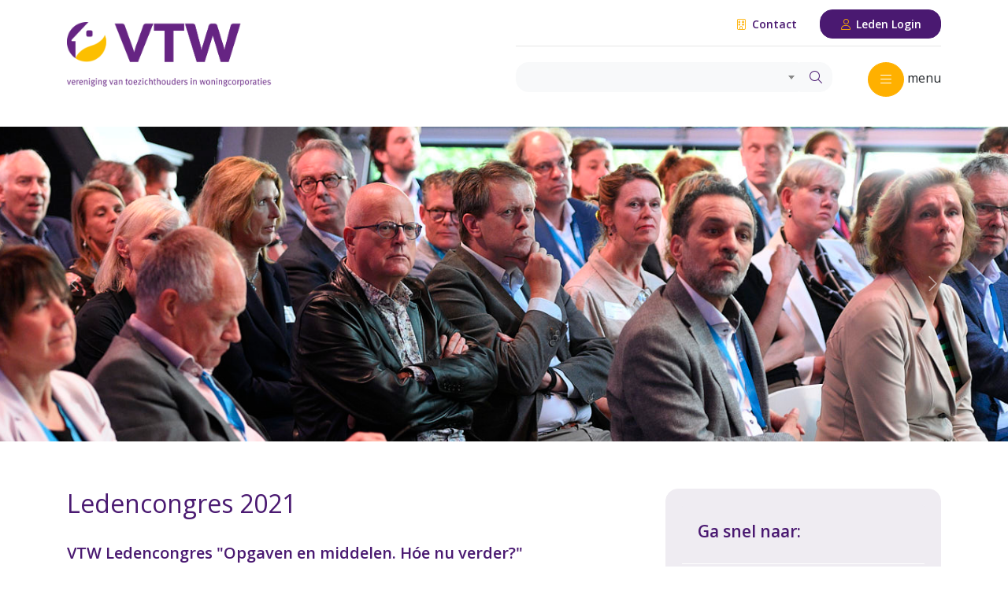

--- FILE ---
content_type: text/html; charset=UTF-8
request_url: https://vtw.nl/ledencongres-2021
body_size: 15577
content:
<!DOCTYPE html>
<html lang="en">
<head>
    <meta charset="utf-8">
    <meta http-equiv="X-UA-Compatible" content="IE=edge">
    <meta name="viewport" content="width=device-width, initial-scale=1">
    
    <title>Vereniging van Toezichthouders in Woningcorporaties</title>

    <link rel="stylesheet" href="https://stackpath.bootstrapcdn.com/bootstrap/4.3.1/css/bootstrap.min.css" integrity="sha384-ggOyR0iXCbMQv3Xipma34MD+dH/1fQ784/j6cY/iJTQUOhcWr7x9JvoRxT2MZw1T" crossorigin="anonymous">

    <link media="all" type="text/css" rel="stylesheet" href="https://vtw.nl/assets/site/plugins/toastr/toastr.min.css">
    <link media="all" type="text/css" rel="stylesheet" href="https://cdnjs.cloudflare.com/ajax/libs/select2/4.0.7/css/select2.min.css">
    <link media="all" type="text/css" rel="stylesheet" href="https://vtw.nl/assets/site/plugins/star-rating/css/star-rating.min.css">

    <link media="all" type="text/css" rel="stylesheet" href="https://vtw.nl/assets/site/css/style.css?v=6">

	
	<script src="https://kit.fontawesome.com/33b386322e.js"></script>

    <!--[if lt IE 9]>
    <script src="https://oss.maxcdn.com/html5shiv/3.7.2/html5shiv.min.js"></script>
    <script src="https://oss.maxcdn.com/respond/1.4.2/respond.min.js"></script>
    <![endif]-->

    
    <!-- Google tag (gtag.js) -->
<script async src="https://www.googletagmanager.com/gtag/js?id=G-LKJDFPCEGX"></script>
<script>
  window.dataLayer = window.dataLayer || [];
  function gtag(){dataLayer.push(arguments);}
  gtag('js', new Date());

  gtag('config', 'G-LKJDFPCEGX');
</script>
</head>
<body>

<div class="top">
    <div class="container">
        <div class="row">
            <div class="col-sm-6">
                <div class="top-logo">
                    <a href="https://vtw.nl">
                        <img src="https://vtw.nl/assets/site/images/logo.png" width="330">
                    </a>
                </div>
            </div>

            <div class="col-sm-6">
                <div class="top-menu">
                    <a href="/contact" class="btn btn-sm btn-link">
                        <i class="fal fa-fw fa-building"></i>
                        Contact
                    </a>

                    <a href="https://leden.vtw.nl" class="btn btn-sm btn-secondary">
                        <i class="fal fa-fw fa-user"></i>
                        Leden Login
                    </a>
                </div>

                <div class="top-navigation">
                    <form method="GET" action="https://vtw.nl/zoekresultaten" accept-charset="UTF-8" id="search-form" class="search">
                    <div class="form-row">
                        <div class="form-group col-9">
                            <div class="input-group mb-3">
                                <select class="form-control searchfield" name="q"><option value="" selected="selected"></option><option value="Aad Koster">Aad Koster</option><option value="aanmelding / contributie / opzegging lidmaatschap VTW">aanmelding / contributie / opzegging lidmaatschap VTW</option><option value="aansprakelijkheid">aansprakelijkheid</option><option value="aanspreekbare commissaris">aanspreekbare commissaris</option><option value="aantal commissariaten / limiteringsregeling BW / maximum aantal">aantal commissariaten / limiteringsregeling BW / maximum aantal</option><option value="accountant / accountantskosten">accountant / accountantskosten</option><option value="accountantsprotocol">accountantsprotocol</option><option value="achmea">achmea</option><option value="actueel in de volkshuisvesting / politiek nieuwsoverzicht">actueel in de volkshuisvesting / politiek nieuwsoverzicht</option><option value="adr">adr</option><option value="adviesbureaus RvC corporatiesector">adviesbureaus RvC corporatiesector</option><option value="Aedes">Aedes</option><option value="Aedes benchmark">Aedes benchmark</option><option value="Aedes Magazine">Aedes Magazine</option><option value="aedes spreekuur">aedes spreekuur</option><option value="Akkoord Woonbond en Aedes">Akkoord Woonbond en Aedes</option><option value="Algemene ledenvergadering VTW / ALV VTW">Algemene ledenvergadering VTW / ALV VTW</option><option value="ambitie">ambitie</option><option value="Analyse woonbeleving">Analyse woonbeleving</option><option value="arbeidsovereenkomst bestuurder">arbeidsovereenkomst bestuurder</option><option value="Arjan Nieborg">Arjan Nieborg</option><option value="armoede">armoede</option><option value="Arnold Pureveen">Arnold Pureveen</option><option value="Artificial Intelligence / ai">Artificial Intelligence / ai</option><option value="asielnoodmaatregelenwet">asielnoodmaatregelenwet</option><option value="ATAD">ATAD</option><option value="auditcommissie RvC">auditcommissie RvC</option><option value="Autoriteit woningcorporaties / Aw">Autoriteit woningcorporaties / Aw</option><option value="Avicenna">Avicenna</option><option value="banengroei">banengroei</option><option value="Bas Sievers">Bas Sievers</option><option value="belangenbehartiging">belangenbehartiging</option><option value="beleidsregels Aw">beleidsregels Aw</option><option value="beleidswaarde">beleidswaarde</option><option value="belet / ontstentenis commissaris">belet / ontstentenis commissaris</option><option value="beloning / bezoldiging / honorering commissaris">beloning / bezoldiging / honorering commissaris</option><option value="beloning / bezoldiging bestuurder">beloning / bezoldiging bestuurder</option><option value="benoeming bestuurder">benoeming bestuurder</option><option value="benoeming commissaris">benoeming commissaris</option><option value="benoemingsduur / benoemingstermijn / zittingsduur / zittingstermijn commissaris">benoemingsduur / benoemingstermijn / zittingsduur / zittingstermijn commissaris</option><option value="beoordelingskader Aw-WSW">beoordelingskader Aw-WSW</option><option value="Besluit toegelaten instellingen volkshuisvesting / BTIV">Besluit toegelaten instellingen volkshuisvesting / BTIV</option><option value="besluitvorming RvC">besluitvorming RvC</option><option value="bestaanszekerheid">bestaanszekerheid</option><option value="bestuur VTW">bestuur VTW</option><option value="bestuurssecretaris / ondersteuning RvC">bestuurssecretaris / ondersteuning RvC</option><option value="betaalbaarheid wonen ">betaalbaarheid wonen </option><option value="betaalbaarheidseis">betaalbaarheidseis</option><option value="bewonersparticipatie">bewonersparticipatie</option><option value="bindende voordracht / voordrachtsrecht">bindende voordracht / voordrachtsrecht</option><option value="biodiversiteit / circulariteit /duurzaamheid /energietransitie / klimaatadaptatie / verduurzaming">biodiversiteit / circulariteit /duurzaamheid /energietransitie / klimaatadaptatie / verduurzaming</option><option value="Blik op de Commissaris">Blik op de Commissaris</option><option value="Blik op de RvC">Blik op de RvC</option><option value="boardroom dynamics">boardroom dynamics</option><option value="bodemdaling / bodemverzakking / funderingsproblematiek">bodemdaling / bodemverzakking / funderingsproblematiek</option><option value="bouwdag">bouwdag</option><option value="Bouwstromen">Bouwstromen</option><option value="btw plicht / btw ondernemerschap commissaris">btw plicht / btw ondernemerschap commissaris</option><option value="bureau VTW / verenigingsbureau VTW">bureau VTW / verenigingsbureau VTW</option><option value="CAO / CAO Woondiensten">CAO / CAO Woondiensten</option><option value="Carla Tijhuis">Carla Tijhuis</option><option value="casus / praktijkvoorbeeld RvC">casus / praktijkvoorbeeld RvC</option><option value="commissaris van de toekomst">commissaris van de toekomst</option><option value="commissarissenonderzoek">commissarissenonderzoek</option><option value="Commissarissenpool VTW">Commissarissenpool VTW</option><option value="commissie governancecode woningcorporaties">commissie governancecode woningcorporaties</option><option value="commissie van aanbeveling en beroep">commissie van aanbeveling en beroep</option><option value="commissies VTW">commissies VTW</option><option value="competenties commissaris">competenties commissaris</option><option value="conceptueel bouwen / flexwonen / industrieel / tijdelijk bouwen">conceptueel bouwen / flexwonen / industrieel / tijdelijk bouwen</option><option value="congres / congrestival / ledencongres">congres / congrestival / ledencongres</option><option value="Conny Heemskerk">Conny Heemskerk</option><option value="controlfunctie / controller">controlfunctie / controller</option><option value="Corporaties op een kantelpunt">Corporaties op een kantelpunt</option><option value="crisisaanpak">crisisaanpak</option><option value="CSRD / CSDDD">CSRD / CSDDD</option><option value="cultuur en gedrag">cultuur en gedrag</option><option value="definitie sociale huur">definitie sociale huur</option><option value="denktank toekomst toezicht">denktank toekomst toezicht</option><option value="Dialoogtafels Governancecode">Dialoogtafels Governancecode</option><option value="digitalisering / informatisering / ICT">digitalisering / informatisering / ICT</option><option value="dilemma&#039;s">dilemma&#039;s</option><option value="directeur VTW">directeur VTW</option><option value="disconteringsvoet">disconteringsvoet</option><option value="diversiteit / inclusiviteit">diversiteit / inclusiviteit</option><option value="Docentendag">Docentendag</option><option value="dpi">dpi</option><option value="duurzaam prestatiemodel/DPM">duurzaam prestatiemodel/DPM</option><option value="duurzame inzetbaarheid">duurzame inzetbaarheid</option><option value="Edwin Jansen">Edwin Jansen</option><option value="Eelkje van de Kuilen">Eelkje van de Kuilen</option><option value="effectief toezichthouden">effectief toezichthouden</option><option value="effectief vergaderen">effectief vergaderen</option><option value="EFG-labels">EFG-labels</option><option value="Egbert de Vries">Egbert de Vries</option><option value="eindejaarsboodschap">eindejaarsboodschap</option><option value="energiearmoede">energiearmoede</option><option value="energielabel">energielabel</option><option value="ESG">ESG</option><option value="ESG rapportage">ESG rapportage</option><option value="Europese Commissie">Europese Commissie</option><option value="evaluatie Woningwet 2015">evaluatie Woningwet 2015</option><option value="extern toezicht">extern toezicht</option><option value="Farid Tabarki">Farid Tabarki</option><option value="feestdagen">feestdagen</option><option value="fictieve dienstbetrekking">fictieve dienstbetrekking</option><option value="financieel beleid">financieel beleid</option><option value="financieel toezicht">financieel toezicht</option><option value="financiële commissie">financiële commissie</option><option value="fiscaliteit">fiscaliteit</option><option value="fit en proper toets / geschiktheids- en betrouwbaarheidstoets / G&amp;B toets / GenB toets / zienswijze Aw">fit en proper toets / geschiktheids- en betrouwbaarheidstoets / G&amp;B toets / GenB toets / zienswijze Aw</option><option value="follow the money">follow the money</option><option value="Frank Peters">Frank Peters</option><option value="Frank Roerdinkholder">Frank Roerdinkholder</option><option value="fraude">fraude</option><option value="fraudebestrijding">fraudebestrijding</option><option value="functioneren intern toezicht">functioneren intern toezicht</option><option value="fusie / samenwerking">fusie / samenwerking</option><option value="Gelderland">Gelderland</option><option value="gemengd wonen">gemengd wonen</option><option value="geschiktheidsmatrix">geschiktheidsmatrix</option><option value="geschillencommissie woningcorporaties">geschillencommissie woningcorporaties</option><option value="gewoon wonen">gewoon wonen</option><option value="gezocht: traineeplekken">gezocht: traineeplekken</option><option value="gezondheid">gezondheid</option><option value="goed bestuur en toezicht">goed bestuur en toezicht</option><option value="Goed bestuur voor iedereen">Goed bestuur voor iedereen</option><option value="goed intern toezicht">goed intern toezicht</option><option value="goed verhuurderschap">goed verhuurderschap</option><option value="governance in 100 woorden">governance in 100 woorden</option><option value="governance van lokale netwerken">governance van lokale netwerken</option><option value="governance-inspectie">governance-inspectie</option><option value="governancecode woningcorporaties">governancecode woningcorporaties</option><option value="governancescores visitatie">governancescores visitatie</option><option value="grensoverschrijdend gedrag">grensoverschrijdend gedrag</option><option value="groeikernen">groeikernen</option><option value="grondbeleid">grondbeleid</option><option value="grondgebonden">grondgebonden</option><option value="grondprijs">grondprijs</option><option value="Handreiking arbeidsovereenkomst statutair bestuurder">Handreiking arbeidsovereenkomst statutair bestuurder</option><option value="handreiking de huurderscommissaris">handreiking de huurderscommissaris</option><option value="handreiking fiscaliteit">handreiking fiscaliteit</option><option value="handreiking integriteit">handreiking integriteit</option><option value="handreiking opnieuw beoordelen vastgoedbezit/vastgoed in eigen (privé) bezit">handreiking opnieuw beoordelen vastgoedbezit/vastgoed in eigen (privé) bezit</option><option value="Hartger Wassink">Hartger Wassink</option><option value="herbenoeming commissaris na fusie">herbenoeming commissaris na fusie</option><option value="herijkte NPA">herijkte NPA</option><option value="Hoeders van Maatschappelijke Waarde">Hoeders van Maatschappelijke Waarde</option><option value="hospitaverhuur">hospitaverhuur</option><option value="houding en gedrag">houding en gedrag</option><option value="huishoudelijk reglement VTW">huishoudelijk reglement VTW</option><option value="Huisvestingswet">Huisvestingswet</option><option value="hulplijn commissaris">hulplijn commissaris</option><option value="huurbevriezing">huurbevriezing</option><option value="Huurcommissie">Huurcommissie</option><option value="huurderscommissaris">huurderscommissaris</option><option value="huurdersorganisatie / huurdersvereniging">huurdersorganisatie / huurdersvereniging</option><option value="huurdersparticipatie">huurdersparticipatie</option><option value="huurderswelzijn">huurderswelzijn</option><option value="huurtoeslag">huurtoeslag</option><option value="IBO-rapport">IBO-rapport</option><option value="idsinga">idsinga</option><option value="in- en uitstroom bestuurders">in- en uitstroom bestuurders</option><option value="informatisering">informatisering</option><option value="ingehuurde bestuurder">ingehuurde bestuurder</option><option value="inkomensgrens">inkomensgrens</option><option value="innovatie">innovatie</option><option value="inspiratiegroep">inspiratiegroep</option><option value="integriteit">integriteit</option><option value="interim bestuurder">interim bestuurder</option><option value="intern toezicht">intern toezicht</option><option value="intern toezicht en de Woningwet">intern toezicht en de Woningwet</option><option value="internetconsultatie moderniseren projectsteun">internetconsultatie moderniseren projectsteun</option><option value="intervisie">intervisie</option><option value="introductie">introductie</option><option value="introductiecursus">introductiecursus</option><option value="introductieprogramma">introductieprogramma</option><option value="investeringsfonds">investeringsfonds</option><option value="IPKW">IPKW</option><option value="isicobeheer">isicobeheer</option><option value="Jaarlezing GB&amp;T">Jaarlezing GB&amp;T</option><option value="jaaroverzicht">jaaroverzicht</option><option value="jaarplan VTW / jaarverslag VTW / meerjarenstrategie VTW">jaarplan VTW / jaarverslag VTW / meerjarenstrategie VTW</option><option value="jaarverslag RvC">jaarverslag RvC</option><option value="Jannes van Loon">Jannes van Loon</option><option value="Jonge commissaris">Jonge commissaris</option><option value="jonge toezichthouders">jonge toezichthouders</option><option value="Kalian Sams">Kalian Sams</option><option value="Karen Kruijthof">Karen Kruijthof</option><option value="kerstboodschap">kerstboodschap</option><option value="klachtenprocedure">klachtenprocedure</option><option value="klankbordrol">klankbordrol</option><option value="kleine corporatie">kleine corporatie</option><option value="klimaatadaptatie">klimaatadaptatie</option><option value="klimaatakkoord">klimaatakkoord</option><option value="klokkenluidersregeling">klokkenluidersregeling</option><option value="koersplan">koersplan</option><option value="Koos Parie">Koos Parie</option><option value="kosten / vergoedingen commissaris">kosten / vergoedingen commissaris</option><option value="kracht en tegenkracht">kracht en tegenkracht</option><option value="kwetsbare groepen">kwetsbare groepen</option><option value="KWH">KWH</option><option value="Landelijk actieplan studentenhuisvesting">Landelijk actieplan studentenhuisvesting</option><option value="lang leven thuis">lang leven thuis</option><option value="langzittende bestuurders">langzittende bestuurders</option><option value="ledenbeheer">ledenbeheer</option><option value="Ledenfestival">Ledenfestival</option><option value="ledenonderzoek">ledenonderzoek</option><option value="ledensurvey">ledensurvey</option><option value="leefbaarheid">leefbaarheid</option><option value="leergang aankomend commissarissen">leergang aankomend commissarissen</option><option value="leergang nieuwe commissaris">leergang nieuwe commissaris</option><option value="leergang voorzitter">leergang voorzitter</option><option value="legitimiteit">legitimiteit</option><option value="leiderschap">leiderschap</option><option value="leidraad toegankelijk bouwen">leidraad toegankelijk bouwen</option><option value="lelylijn">lelylijn</option><option value="Liesbeth Spies">Liesbeth Spies</option><option value="LinkedIn">LinkedIn</option><option value="Lisette Vos">Lisette Vos</option><option value="lokale monitor wonen">lokale monitor wonen</option><option value="lunchwebinar">lunchwebinar</option><option value="maatschappelijke meerwaarde">maatschappelijke meerwaarde</option><option value="maatschappelijke onderneming">maatschappelijke onderneming</option><option value="madlener">madlener</option><option value="managementboek">managementboek</option><option value="manifest">manifest</option><option value="Marike Bonhof">Marike Bonhof</option><option value="markttoets / marktverkenning">markttoets / marktverkenning</option><option value="marktverkenning">marktverkenning</option><option value="marktwaarde">marktwaarde</option><option value="marktwaardering">marktwaardering</option><option value="Martin Van Rijn">Martin Van Rijn</option><option value="masterclass">masterclass</option><option value="Masterclass toezicht op transities in zorg, welzijn en wonen">Masterclass toezicht op transities in zorg, welzijn en wonen</option><option value="MECC">MECC</option><option value="medewerker ledenbeheer en beleidsondersteuning">medewerker ledenbeheer en beleidsondersteuning</option><option value="mediation">mediation</option><option value="meerjarenbegroting">meerjarenbegroting</option><option value="meldplicht RvC">meldplicht RvC</option><option value="Meldpunt Integriteit Woningcorporaties">Meldpunt Integriteit Woningcorporaties</option><option value="mensen met schulden">mensen met schulden</option><option value="methodiek 7">methodiek 7</option><option value="Michael de Groot">Michael de Groot</option><option value="middenhuur">middenhuur</option><option value="mkw-platform">mkw-platform</option><option value="Modelregeling melding misstanden">Modelregeling melding misstanden</option><option value="modelreglement financieel beleid en beheer">modelreglement financieel beleid en beheer</option><option value="modelreglementen corporatie">modelreglementen corporatie</option><option value="modelreglementen RvC">modelreglementen RvC</option><option value="modelstatuten / statuten corporatie">modelstatuten / statuten corporatie</option><option value="mona keijzer">mona keijzer</option><option value="Monique Meeuwisse">Monique Meeuwisse</option><option value="Nationale prestatieafspraken/NPA">Nationale prestatieafspraken/NPA</option><option value="Nationale woon- en bouwagenda">Nationale woon- en bouwagenda</option><option value="netwerkorganisatie">netwerkorganisatie</option><option value="netwerkrol">netwerkrol</option><option value="nieuwbouw">nieuwbouw</option><option value="nieuwsbrief VTW">nieuwsbrief VTW</option><option value="normhuren">normhuren</option><option value="nplv">nplv</option><option value="NVBW">NVBW</option><option value="nvtz">nvtz</option><option value="objectieve besluitvorming">objectieve besluitvorming</option><option value="omgevingswet">omgevingswet</option><option value="onafhankelijkheid">onafhankelijkheid</option><option value="onderhoud">onderhoud</option><option value="ondernemingsraad">ondernemingsraad</option><option value="ongezegde in de boardroom">ongezegde in de boardroom</option><option value="online college">online college</option><option value="online stemmen">online stemmen</option><option value="onrendabele top">onrendabele top</option><option value="ontslag commissaris">ontslag commissaris</option><option value="ontwikkelkompas">ontwikkelkompas</option><option value="onverenigbaarheden">onverenigbaarheden</option><option value="onverenigbaarheden bestuur">onverenigbaarheden bestuur</option><option value="opdrachtgeverschap">opdrachtgeverschap</option><option value="opgaven en middelen">opgaven en middelen</option><option value="opinie">opinie</option><option value="oproep recensie">oproep recensie</option><option value="oproep werkgroep">oproep werkgroep</option><option value="Organisatie van Openbaar Belang / OOB">Organisatie van Openbaar Belang / OOB</option><option value="organisatienetwerk">organisatienetwerk</option><option value="ouderen">ouderen</option><option value="ouderenhuisvesting">ouderenhuisvesting</option><option value="ouderenwoningen">ouderenwoningen</option><option value="overdrachtsbelasting">overdrachtsbelasting</option><option value="P&amp;O monitor Aedes">P&amp;O monitor Aedes</option><option value="Parlementaire Enquête Woningcorporaties">Parlementaire Enquête Woningcorporaties</option><option value="Paul Smeulders">Paul Smeulders</option><option value="permanente educatie / PE commissaris">permanente educatie / PE commissaris</option><option value="persoonsgegevens">persoonsgegevens</option><option value="peter hendriks">peter hendriks</option><option value="Pieter Kuypers">Pieter Kuypers</option><option value="planbatenheffing">planbatenheffing</option><option value="podcast">podcast</option><option value="podcast De Woonkamer">podcast De Woonkamer</option><option value="podcast VTW">podcast VTW</option><option value="position paper">position paper</option><option value="prestatieafspraken Woningwet">prestatieafspraken Woningwet</option><option value="prettig samen leven">prettig samen leven</option><option value="privacy">privacy</option><option value="professionaliseren door zelfreflectie">professionaliseren door zelfreflectie</option><option value="profielschets bestuurder">profielschets bestuurder</option><option value="programmaraad">programmaraad</option><option value="projectsteun">projectsteun</option><option value="projectsteun midden-Holland">projectsteun midden-Holland</option><option value="projectwet">projectwet</option><option value="provinciale woningbouwafspraken">provinciale woningbouwafspraken</option><option value="psychologische veiligheid">psychologische veiligheid</option><option value="publicaties VTW">publicaties VTW</option><option value="raad van de toekomst">raad van de toekomst</option><option value="randvoorwaarden goed intern toezicht">randvoorwaarden goed intern toezicht</option><option value="ravijnjaar">ravijnjaar</option><option value="recensie">recensie</option><option value="Referentie Grootboek Schema / RGS">Referentie Grootboek Schema / RGS</option><option value="regeerakkoord">regeerakkoord</option><option value="regelgeving">regelgeving</option><option value="Regeling toegelaten instelingen volkshuisvesting / RTIV">Regeling toegelaten instelingen volkshuisvesting / RTIV</option><option value="regiewet">regiewet</option><option value="regiobijeenkomsten">regiobijeenkomsten</option><option value="regiodeals">regiodeals</option><option value="regionale samenwerking">regionale samenwerking</option><option value="relatie bestuur en toezicht">relatie bestuur en toezicht</option><option value="relatie intern en extern toezicht">relatie intern en extern toezicht</option><option value="RES">RES</option><option value="richtlijnen jaarverslag">richtlijnen jaarverslag</option><option value="rijksbegroting">rijksbegroting</option><option value="Rijswijk wonen">Rijswijk wonen</option><option value="risico&#039;s woningtoewijzing">risico&#039;s woningtoewijzing</option><option value="risicobeoordelingsmodel WSW">risicobeoordelingsmodel WSW</option><option value="risicomanagement">risicomanagement</option><option value="Rob Haans">Rob Haans</option><option value="Robin van Leijen">Robin van Leijen</option><option value="route / routebeschrijving naar VTW">route / routebeschrijving naar VTW</option><option value="RvC als team / samenstelling RvC">RvC als team / samenstelling RvC</option><option value="RvC commissie maatschappij">RvC commissie maatschappij</option><option value="RvC is niet de baas">RvC is niet de baas</option><option value="RvC van de Toekomst">RvC van de Toekomst</option><option value="S-curve">S-curve</option><option value="scenarioplanning">scenarioplanning</option><option value="scheiding DAEB niet-DAEB">scheiding DAEB niet-DAEB</option><option value="sectorcommissie">sectorcommissie</option><option value="sectorcommissiepool">sectorcommissiepool</option><option value="selectie en remuneratiecommissie RvC">selectie en remuneratiecommissie RvC</option><option value="seminar">seminar</option><option value="SFT">SFT</option><option value="Slimmer kopen">Slimmer kopen</option><option value="sloop en renovatie">sloop en renovatie</option><option value="sociaal huurakkoord">sociaal huurakkoord</option><option value="sociale veiligheid">sociale veiligheid</option><option value="solidariteit">solidariteit</option><option value="splitsen">splitsen</option><option value="splitsing">splitsing</option><option value="Splitsingstool">Splitsingstool</option><option value="staat van de corporatiesector">staat van de corporatiesector</option><option value="staat van de volkshuisvesting">staat van de volkshuisvesting</option><option value="staat van de woningmarkt">staat van de woningmarkt</option><option value="staat van het intern toezicht">staat van het intern toezicht</option><option value="Staatssteunregels">Staatssteunregels</option><option value="stakeholdermanagement">stakeholdermanagement</option><option value="statushouders">statushouders</option><option value="statuten VTW">statuten VTW</option><option value="stem van de jonge commissaris">stem van de jonge commissaris</option><option value="stikstof">stikstof</option><option value="STOER">STOER</option><option value="Supervisie Limburg">Supervisie Limburg</option><option value="svh">svh</option><option value="svoh">svoh</option><option value="SVWN">SVWN</option><option value="Symposium Sociale Koop">Symposium Sociale Koop</option><option value="teamvorming">teamvorming</option><option value="tegenstrijdige belangen / (schijn van) belangenverstrengeling">tegenstrijdige belangen / (schijn van) belangenverstrengeling</option><option value="terugblik">terugblik</option><option value="tijdelijke vervanging bestuurder / waarneming door commissaris">tijdelijke vervanging bestuurder / waarneming door commissaris</option><option value="toegankelijkheid van gebouwen">toegankelijkheid van gebouwen</option><option value="toekomst van het toezicht">toekomst van het toezicht</option><option value="Toekomstgericht Toezichthouden">Toekomstgericht Toezichthouden</option><option value="toezicht in de praktijk">toezicht in de praktijk</option><option value="Toezicht met Passie">Toezicht met Passie</option><option value="Toezicht op vastgoedinvesteringen">Toezicht op vastgoedinvesteringen</option><option value="Toezichthouder van de toekomst">Toezichthouder van de toekomst</option><option value="toezichtrapport">toezichtrapport</option><option value="toezichtrol">toezichtrol</option><option value="toezichtspel">toezichtspel</option><option value="toezichtsrapport">toezichtsrapport</option><option value="toezichtvisie">toezichtvisie</option><option value="tools">tools</option><option value="topfunctionarissen niet in dienstbetrekking">topfunctionarissen niet in dienstbetrekking</option><option value="traineeship">traineeship</option><option value="transformatiefaciliteit">transformatiefaciliteit</option><option value="transparantie">transparantie</option><option value="Trendbeeld SVWN">Trendbeeld SVWN</option><option value="Trudo">Trudo</option><option value="uitbetaling beloning / bezoldiging / honorering commissaris">uitbetaling beloning / bezoldiging / honorering commissaris</option><option value="vacature">vacature</option><option value="vacature toezichthouder">vacature toezichthouder</option><option value="vacature(s)">vacature(s)</option><option value="van de voorzitter">van de voorzitter</option><option value="verantwoorde rebelie">verantwoorde rebelie</option><option value="verantwoording">verantwoording</option><option value="verdraaide organisaties">verdraaide organisaties</option><option value="verenigingsorganisatie VTW">verenigingsorganisatie VTW</option><option value="verhuurderheffing">verhuurderheffing</option><option value="verkiezingen">verkiezingen</option><option value="Verkiezingen">Verkiezingen</option><option value="visie">visie</option><option value="visitatie">visitatie</option><option value="visitaties">visitaties</option><option value="vitaliteit en vertrouwen">vitaliteit en vertrouwen</option><option value="VNG">VNG</option><option value="voca">voca</option><option value="VOG NP">VOG NP</option><option value="volkshuisvestelijke prestaties">volkshuisvestelijke prestaties</option><option value="volkshuisvestingsfonds">volkshuisvestingsfonds</option><option value="voorrand statushouders">voorrand statushouders</option><option value="vooruitstrevend bouwen">vooruitstrevend bouwen</option><option value="voorzitter Aedes">voorzitter Aedes</option><option value="voorzitter RvC">voorzitter RvC</option><option value="voorzitter VTW">voorzitter VTW</option><option value="VPB">VPB</option><option value="vro">vro</option><option value="VTW">VTW</option><option value="VTW Academie">VTW Academie</option><option value="VTW Bouwdag">VTW Bouwdag</option><option value="VTW podcast">VTW podcast</option><option value="VTW Prinsjesdag webinar">VTW Prinsjesdag webinar</option><option value="VTW Serious Game / serious game">VTW Serious Game / serious game</option><option value="VTW Toezichtspel">VTW Toezichtspel</option><option value="vuca">vuca</option><option value="Waarde van Wonen">Waarde van Wonen</option><option value="waardenmodel governancecode">waardenmodel governancecode</option><option value="warmtepompen">warmtepompen</option><option value="werkcultuur">werkcultuur</option><option value="werkgeversrol">werkgeversrol</option><option value="werkgroep digitalisering en informatievoorziening">werkgroep digitalisering en informatievoorziening</option><option value="werkgroep duurzaamheid">werkgroep duurzaamheid</option><option value="werkgroep maatschappij en huurdersbelangen">werkgroep maatschappij en huurdersbelangen</option><option value="werkgroep Nationale prestatieafspraken">werkgroep Nationale prestatieafspraken</option><option value="werkgroep opgaven en middelen">werkgroep opgaven en middelen</option><option value="werkgroep werkgeversrol">werkgroep werkgeversrol</option><option value="werkgroepen">werkgroepen</option><option value="werving en selectie bestuurder">werving en selectie bestuurder</option><option value="werving en selectie commissaris">werving en selectie commissaris</option><option value="Wessel Tiessens">Wessel Tiessens</option><option value="Wet Basisverzekering Arbeidsongeschiktheid Zelfstandigen (BAZ)">Wet Basisverzekering Arbeidsongeschiktheid Zelfstandigen (BAZ)</option><option value="Wet bestuur en toezicht rechtspersonen">Wet bestuur en toezicht rechtspersonen</option><option value="wet betaalbare huur">wet betaalbare huur</option><option value="wet collectieve warmte">wet collectieve warmte</option><option value="wet Deregulering Beoordeling Arbeidsrelatie (DBA)">wet Deregulering Beoordeling Arbeidsrelatie (DBA)</option><option value="Wet goed verhuurderschap">Wet goed verhuurderschap</option><option value="Wet Kwaliteitsborging voor het Bouwen">Wet Kwaliteitsborging voor het Bouwen</option><option value="Wet Normering Topinkomens / WNT">Wet Normering Topinkomens / WNT</option><option value="Wet versterking regie volkshuisvesting / WVRV">Wet versterking regie volkshuisvesting / WVRV</option><option value="Wet- en regelgeving">Wet- en regelgeving</option><option value="WGO Water">WGO Water</option><option value="wijkcoördinator">wijkcoördinator</option><option value="wonen, zorg &amp; welzijn">wonen, zorg &amp; welzijn</option><option value="woningbouwvereniging">woningbouwvereniging</option><option value="woningdeelstrategieën">woningdeelstrategieën</option><option value="woningdelen">woningdelen</option><option value="woningmarktverkenning">woningmarktverkenning</option><option value="woningmartkregio">woningmartkregio</option><option value="woningruil">woningruil</option><option value="Woningwet 2015">Woningwet 2015</option><option value="woningzoekenden">woningzoekenden</option><option value="Woonbond">Woonbond</option><option value="wooncoöperatie">wooncoöperatie</option><option value="Woonruimteverdeling">Woonruimteverdeling</option><option value="woontop">woontop</option><option value="Wouter Beekers">Wouter Beekers</option><option value="WSW">WSW</option><option value="XL corporaties">XL corporaties</option><option value="ymere">ymere</option><option value="Zef Hemel">Zef Hemel</option><option value="zelfevaluatie online">zelfevaluatie online</option><option value="zelfevaluatie RvC">zelfevaluatie RvC</option><option value="Zeno Winkels">Zeno Winkels</option><option value="Zeven nieuwe vinkjes">Zeven nieuwe vinkjes</option><option value="zorgindicatie">zorgindicatie</option></select>
                                <div class="input-group-append">
                                    <button class="btn btn-info" type="submit">
                                        <i class="fal fa-search"></i>
                                    </button>
                                </div>
                            </div>
                        </div>

                        <div class="form-group col-3 text-right">
                            <button type="button" class="btn btn-primary btn-nav rounded-circle collapsed" data-toggle="collapse" href="#top-nav-collapse">
                                <i class="fal fa-fw fa-times"></i>
                            </button>
                            menu
                        </div>
                    </div>
                    </form>
                </div>
            </div>
        </div>
    </div>
</div>

<div class="top-nav collapse" id="top-nav-collapse">
    <div class="container">
        <div class="row">
                    <div class="col-sm-3">
                <ul class="fa-ul">
                    <li class="top-nav-parent">
                        <span class="fa-li"><i class="fal fa-angle-right"></i></span>
                        <a href="https://vtw.nl/over-vtw">
    Over de VTW
</a>
                                                    <ul class="fa-ul">
                                                                    <li class="top-nav-child">
                                        <span class="fa-li">&bull;</span>
                                        <a href="https://vtw.nl/lidmaatschap-en-lidmaatschapseisen">
    Aanmelding lidmaatschap &amp; lidmaatschapseisen
</a>
                                                                            </li>
                                                                    <li class="top-nav-child">
                                        <span class="fa-li">&bull;</span>
                                        <a href="https://vtw.nl/andere-belanghouders-in-de-sector">
    Belanghouders
</a>
                                                                            </li>
                                                                    <li class="top-nav-child">
                                        <span class="fa-li">&bull;</span>
                                        <a href="https://vtw.nl/contact">
    Contact
</a>
                                                                            </li>
                                                                    <li class="top-nav-child">
                                        <span class="fa-li">&bull;</span>
                                        <a href="https://vtw.nl/jaarplan-jaarverslag">
    Jaarplan &amp; Jaarverslag
</a>
                                                                            </li>
                                                                    <li class="top-nav-child">
                                        <span class="fa-li">&bull;</span>
                                        <a href="https://vtw.nl/ledencongres">
    Ledencongres
</a>
                                                                                    <a href="#collapse-nav-102" data-toggle="collapse">
                                                <i class="fal fa-angle-down"></i>
                                            </a>
                                            <ul class="fa-ul collapse" id="collapse-nav-102">
                                                                                                    <li class="top-nav-child">
                                                        <span class="fa-li">-</span>
                                                        <a href="https://vtw.nl/ledencongres-2021">
    Ledencongres 2021
</a>                                                    </li>
                                                                                                    <li class="top-nav-child">
                                                        <span class="fa-li">-</span>
                                                        <a href="https://vtw.nl/ledencongres-2020">
    Ledencongres 2020
</a>                                                    </li>
                                                                                                    <li class="top-nav-child">
                                                        <span class="fa-li">-</span>
                                                        <a href="https://vtw.nl/ledencongres-2019">
    Ledencongres 2019
</a>                                                    </li>
                                                                                                    <li class="top-nav-child">
                                                        <span class="fa-li">-</span>
                                                        <a href="https://vtw.nl/congrestival-2018">
    Congrestival 2018
</a>                                                    </li>
                                                                                                    <li class="top-nav-child">
                                                        <span class="fa-li">-</span>
                                                        <a href="https://vtw.nl/ledencongres-2017">
    Ledencongres 2017
</a>                                                    </li>
                                                                                                    <li class="top-nav-child">
                                                        <span class="fa-li">-</span>
                                                        <a href="https://vtw.nl/ledencongres2016">
    Ledencongres 2016
</a>                                                    </li>
                                                                                            </ul>
                                                                            </li>
                                                                    <li class="top-nav-child">
                                        <span class="fa-li">&bull;</span>
                                        <a href="https://p.easydus.com/projects/35e8dfbb-cc39-42cd-863e-a0abbae9a0b3/views/9fa63df0-5ad6-4b48-8bd7-f73b522fa26e?format=html&amp;sig=394e2b5638682d4ad6cde9a06447e22eb77329c4ce9af0198ccacd0a2adc20c3">
    Ledenlijst corporaties
</a>
                                                                            </li>
                                                                    <li class="top-nav-child">
                                        <span class="fa-li">&bull;</span>
                                        <a href="https://vtw.nl/data/media/2023_Privacy%20Statement_v2.pdf">
    Privacy Statement
</a>
                                                                            </li>
                                                                    <li class="top-nav-child">
                                        <span class="fa-li">&bull;</span>
                                        <a href="https://vtw.nl/van-de-voorzitter">
    Van de voorzitter
</a>
                                                                            </li>
                                                                    <li class="top-nav-child">
                                        <span class="fa-li">&bull;</span>
                                        <a href="https://vtw.nl/verenigingsorganisatie">
    Verenigingsorganisatie
</a>
                                                                                    <a href="#collapse-nav-23" data-toggle="collapse">
                                                <i class="fal fa-angle-down"></i>
                                            </a>
                                            <ul class="fa-ul collapse" id="collapse-nav-23">
                                                                                                    <li class="top-nav-child">
                                                        <span class="fa-li">-</span>
                                                        <a href="https://vtw.nl/ALV">
    ALV
</a>                                                    </li>
                                                                                                    <li class="top-nav-child">
                                                        <span class="fa-li">-</span>
                                                        <a href="https://vtw.nl/bestuur">
    Bestuur
</a>                                                    </li>
                                                                                                    <li class="top-nav-child">
                                                        <span class="fa-li">-</span>
                                                        <a href="https://vtw.nl/commissies">
    Commissies
</a>                                                    </li>
                                                                                                    <li class="top-nav-child">
                                                        <span class="fa-li">-</span>
                                                        <a href="https://www.vtw.nl/data/media/files/Huishoudelijk_Reglement_vastgesteld_door_ALV_12_juni_2025.pdf">
    HR
</a>                                                    </li>
                                                                                                    <li class="top-nav-child">
                                                        <span class="fa-li">-</span>
                                                        <a href="https://www.vtw.nl/data/media/files/Statuten_versie_ALV_2020_pdf.pdf">
    Statuten
</a>                                                    </li>
                                                                                                    <li class="top-nav-child">
                                                        <span class="fa-li">-</span>
                                                        <a href="https://vtw.nl/vtw-bureau">
    Verenigingsbureau
</a>                                                    </li>
                                                                                            </ul>
                                                                            </li>
                                                            </ul>
                                            </li>
                </ul>
            </div>
                    <div class="col-sm-3">
                <ul class="fa-ul">
                    <li class="top-nav-parent">
                        <span class="fa-li"><i class="fal fa-angle-right"></i></span>
                        <a href="https://vtw.nl/permanente-educatie-commissarissen">
    Permanente Educatie
</a>
                                                    <ul class="fa-ul">
                                                                    <li class="top-nav-child">
                                        <span class="fa-li">&bull;</span>
                                        <a href="https://vtw.nl/competenties-commissaris">
    Competenties
</a>
                                                                            </li>
                                                                    <li class="top-nav-child">
                                        <span class="fa-li">&bull;</span>
                                        <a href="https://vtw.nl/informatie-voor-aanbieders">
    Informatie PE-aanbieder
</a>
                                                                            </li>
                                                                    <li class="top-nav-child">
                                        <span class="fa-li">&bull;</span>
                                        <a href="https://vtw.nl/geschiktheidsmatrix">
    Geschiktheidsmatrix
</a>
                                                                            </li>
                                                                    <li class="top-nav-child">
                                        <span class="fa-li">&bull;</span>
                                        <a href="https://www.vtw.nl/ontwikkelkompas">
    Ontwikkelkompas
</a>
                                                                            </li>
                                                                    <li class="top-nav-child">
                                        <span class="fa-li">&bull;</span>
                                        <a href="https://vtw.nl/pe-aanbod">
    PE-aanbod
</a>
                                                                            </li>
                                                                    <li class="top-nav-child">
                                        <span class="fa-li">&bull;</span>
                                        <a href="https://vtw.nl/pe_systeem_q_a">
    PE-systeem: Q&amp;A
</a>
                                                                            </li>
                                                                    <li class="top-nav-child">
                                        <span class="fa-li">&bull;</span>
                                        <a href="https://leden.vtw.nl/points">
    Registreer uw PE-punten
</a>
                                                                            </li>
                                                                    <li class="top-nav-child">
                                        <span class="fa-li">&bull;</span>
                                        <a href="https://www.vtw-academie.nl">
    VTW Academie
</a>
                                                                            </li>
                                                            </ul>
                                            </li>
                </ul>
            </div>
                    <div class="col-sm-3">
                <ul class="fa-ul">
                    <li class="top-nav-parent">
                        <span class="fa-li"><i class="fal fa-angle-right"></i></span>
                        <a href="https://vtw.nl/praktische-informatie-voor-de-corporatiecommissaris">
    Praktische informatie
</a>
                                                    <ul class="fa-ul">
                                                                    <li class="top-nav-child">
                                        <span class="fa-li">&bull;</span>
                                        <a href="https://vtw.nl/aansprakelijkheidsverzekering">
    Aansprakelijkheid
</a>
                                                                            </li>
                                                                    <li class="top-nav-child">
                                        <span class="fa-li">&bull;</span>
                                        <a href="https://vtw.nl/accountantskantoren">
    Accountantskantoren
</a>
                                                                            </li>
                                                                    <li class="top-nav-child">
                                        <span class="fa-li">&bull;</span>
                                        <a href="https://vtw.nl/adviesbureaus">
    Adviesbureaus
</a>
                                                                            </li>
                                                                    <li class="top-nav-child">
                                        <span class="fa-li">&bull;</span>
                                        <a href="https://vtw.nl/benoemingstermijn">
    Benoeming en termijn
</a>
                                                                            </li>
                                                                    <li class="top-nav-child">
                                        <span class="fa-li">&bull;</span>
                                        <a href="https://vtw.nl/commissarissenpool">
    Commissarissenpool
</a>
                                                                            </li>
                                                                    <li class="top-nav-child">
                                        <span class="fa-li">&bull;</span>
                                        <a href="https://vtw.nl/hulplijn-commissarissen">
    Hulplijn Commissaris
</a>
                                                                            </li>
                                                                    <li class="top-nav-child">
                                        <span class="fa-li">&bull;</span>
                                        <a href="https://vtw.nl/kostenvergoedingen">
    Kostenvergoedingen
</a>
                                                                            </li>
                                                                    <li class="top-nav-child">
                                        <span class="fa-li">&bull;</span>
                                        <a href="https://vtw.nl/beperking-aantal-commissariaten">
    Limiteringsregeling BW
</a>
                                                                            </li>
                                                                    <li class="top-nav-child">
                                        <span class="fa-li">&bull;</span>
                                        <a href="https://vtw.nl/mediation">
    Mediation
</a>
                                                                            </li>
                                                                    <li class="top-nav-child">
                                        <span class="fa-li">&bull;</span>
                                        <a href="https://vtw.nl/uitbetaling-vergoeding">
    Uitbetaling bezoldiging
</a>
                                                                            </li>
                                                            </ul>
                                            </li>
                </ul>
            </div>
                    <div class="col-sm-3">
                <ul class="fa-ul">
                    <li class="top-nav-parent">
                        <span class="fa-li"><i class="fal fa-angle-right"></i></span>
                        <a href="https://vtw.nl/nieuws-en-publicaties">
    Nieuws en Publicaties
</a>
                                                    <ul class="fa-ul">
                                                                    <li class="top-nav-child">
                                        <span class="fa-li">&bull;</span>
                                        <a href="https://vtw.nl/nieuwsbrief">
    Nieuwsbrief
</a>
                                                                            </li>
                                                                    <li class="top-nav-child">
                                        <span class="fa-li">&bull;</span>
                                        <a href="https://vtw.nl/podcast">
    Podcast
</a>
                                                                            </li>
                                                                    <li class="top-nav-child">
                                        <span class="fa-li">&bull;</span>
                                        <a href="https://vtw.nl/overzicht-publicaties">
    Publicaties
</a>
                                                                            </li>
                                                                    <li class="top-nav-child">
                                        <span class="fa-li">&bull;</span>
                                        <a href="https://vtw.nl/blik-op-de-commissaris">
    Blik op de Commissaris
</a>
                                                                            </li>
                                                            </ul>
                                            </li>
                </ul>
            </div>
            </div>
    <div class="row">
                    <div class="col-sm-3">
                <ul class="fa-ul">
                    <li class="top-nav-parent">
                        <span class="fa-li"><i class="fal fa-angle-right"></i></span>
                        <a href="https://vtw.nl/themas">
    Thema&#039;s Volkshuisvesting
</a>
                                                    <ul class="fa-ul">
                                                                    <li class="top-nav-child">
                                        <span class="fa-li">&bull;</span>
                                        <a href="https://vtw.nl/bodemdaling-en-verzakking">
    Bodemdaling en verzakking
</a>
                                                                            </li>
                                                                    <li class="top-nav-child">
                                        <span class="fa-li">&bull;</span>
                                        <a href="https://vtw.nl/conceptueel-bouwen">
    Conceptueel bouwen
</a>
                                                                            </li>
                                                                    <li class="top-nav-child">
                                        <span class="fa-li">&bull;</span>
                                        <a href="https://vtw.nl/denktank-toekomst-toezicht">
    Denktank toekomst toezicht
</a>
                                                                            </li>
                                                                    <li class="top-nav-child">
                                        <span class="fa-li">&bull;</span>
                                        <a href="https://vtw.nl/informatisering-en-digitalisering">
    Digitalisering &amp; informatisering
</a>
                                                                            </li>
                                                                    <li class="top-nav-child">
                                        <span class="fa-li">&bull;</span>
                                        <a href="https://vtw.nl/diversiteit">
    Diversiteit
</a>
                                                                            </li>
                                                                    <li class="top-nav-child">
                                        <span class="fa-li">&bull;</span>
                                        <a href="https://vtw.nl/toezicht-op-duurzaamheid">
    Duurzaamheid
</a>
                                                                            </li>
                                                                    <li class="top-nav-child">
                                        <span class="fa-li">&bull;</span>
                                        <a href="https://vtw.nl/energietransitie">
    Energietransitie
</a>
                                                                            </li>
                                                                    <li class="top-nav-child">
                                        <span class="fa-li">&bull;</span>
                                        <a href="https://vtw.nl/financien">
    Financiën
</a>
                                                                            </li>
                                                                    <li class="top-nav-child">
                                        <span class="fa-li">&bull;</span>
                                        <a href="https://vtw.nl/relatie-intern-en-extern-toezicht-rapport-rijksuniversiteit-groningen">
    Functioneren corporatiesector - onderzoek RUG
</a>
                                                                            </li>
                                                                    <li class="top-nav-child">
                                        <span class="fa-li">&bull;</span>
                                        <a href="https://vtw.nl/publicaties/handreiking/de-route-naar-samenwerking-of-fusie/">
    Fusie en samenwerking
</a>
                                                                            </li>
                                                                    <li class="top-nav-child">
                                        <span class="fa-li">&bull;</span>
                                        <a href="https://vtw.nl/governance-lokale-netwerken">
    Governance lokale netwerken
</a>
                                                                            </li>
                                                                    <li class="top-nav-child">
                                        <span class="fa-li">&bull;</span>
                                        <a href="https://vtw.nl/integriteit">
    Integriteit
</a>
                                                                            </li>
                                                                    <li class="top-nav-child">
                                        <span class="fa-li">&bull;</span>
                                        <a href="https://vtw.nl/leefbaarheid">
    Leefbaarheid
</a>
                                                                            </li>
                                                                    <li class="top-nav-child">
                                        <span class="fa-li">&bull;</span>
                                        <a href="https://vtw.nl/nationale-prestatieafspraken">
    Nationale prestatieafspraken
</a>
                                                                            </li>
                                                                    <li class="top-nav-child">
                                        <span class="fa-li">&bull;</span>
                                        <a href="https://vtw.nl/opdrachtgeverschap">
    Opdrachtgeverschap
</a>
                                                                            </li>
                                                                    <li class="top-nav-child">
                                        <span class="fa-li">&bull;</span>
                                        <a href="https://vtw.nl/opgaven-en-middelen">
    Opgaven en middelen
</a>
                                                                            </li>
                                                                    <li class="top-nav-child">
                                        <span class="fa-li">&bull;</span>
                                        <a href="https://www.vtw.nl/toezicht-met-passie-1">
    Toezicht met Passie
</a>
                                                                            </li>
                                                                    <li class="top-nav-child">
                                        <span class="fa-li">&bull;</span>
                                        <a href="https://vtw.nl/vestia">
    Vestia
</a>
                                                                            </li>
                                                                    <li class="top-nav-child">
                                        <span class="fa-li">&bull;</span>
                                        <a href="https://vtw.nl/visitatie">
    Visitatie
</a>
                                                                            </li>
                                                                    <li class="top-nav-child">
                                        <span class="fa-li">&bull;</span>
                                        <a href="https://vtw.nl/wonen-zorg-welzijn">
    Wonen, zorg &amp; welzijn
</a>
                                                                            </li>
                                                            </ul>
                                            </li>
                </ul>
            </div>
                    <div class="col-sm-3">
                <ul class="fa-ul">
                    <li class="top-nav-parent">
                        <span class="fa-li"><i class="fal fa-angle-right"></i></span>
                        <a href="https://vtw.nl/essaybundel">
    Essaybundel ‘Wonen en samenleving in verandering’
</a>
                                                    <ul class="fa-ul">
                                                                    <li class="top-nav-child">
                                        <span class="fa-li">&bull;</span>
                                        <a href="https://vtw.nl/essay-hugo-de-jonge-op-weg-naar-opgavegericht-toezicht">
    Essay Hugo de Jonge: Op weg naar opgavegericht toezicht
</a>
                                                                            </li>
                                                                    <li class="top-nav-child">
                                        <span class="fa-li">&bull;</span>
                                        <a href="https://vtw.nl/essay-marije-van-den-berg-schimmel-is-blijkbaar-de-bedoeling">
    Essay Marije van den Berg: Schimmel is blijkbaar de bedoeling
</a>
                                                                            </li>
                                                                    <li class="top-nav-child">
                                        <span class="fa-li">&bull;</span>
                                        <a href="https://vtw.nl/essay-floor-milikowski-terug-naar-betaalbaar-en-gemeenschapsgericht-wonen">
    Essay Floor Milikowski: Terug naar betaalbaar en gemeenschapsgericht wonen
</a>
                                                                            </li>
                                                                    <li class="top-nav-child">
                                        <span class="fa-li">&bull;</span>
                                        <a href="https://vtw.nl/essay-lale-guel-ook-emancipatie-vrijheid-en-zelfs-veiligheid-staan-op-het-spel-2">
    Essay Lale Gül: Ook emancipatie, vrijheid en zelfs veiligheid staan op het spel
</a>
                                                                            </li>
                                                                    <li class="top-nav-child">
                                        <span class="fa-li">&bull;</span>
                                        <a href="https://vtw.nl/essay-carrie-it-takes-a-village-to-raise-a-child">
    Essay Carrie: It takes a village to raise a child
</a>
                                                                            </li>
                                                                    <li class="top-nav-child">
                                        <span class="fa-li">&bull;</span>
                                        <a href="https://vtw.nl/essay-reimar-von-meding-kansen-voor-de-corporatie-van-de-21e-eeuw">
    Essay Reimar von Meding: kansen voor de corporatie van de 21e eeuw
</a>
                                                                            </li>
                                                            </ul>
                                            </li>
                </ul>
            </div>
                    <div class="col-sm-3">
                <ul class="fa-ul">
                    <li class="top-nav-parent">
                        <span class="fa-li"><i class="fal fa-angle-right"></i></span>
                        <a href="https://vtw.nl/themas-rvc">
    Thema&#039;s Governance
</a>
                                                    <ul class="fa-ul">
                                                                    <li class="top-nav-child">
                                        <span class="fa-li">&bull;</span>
                                        <a href="https://vtw.nl/de-rollen-van-de-rvc">
    De rollen van de RvC
</a>
                                                                            </li>
                                                                    <li class="top-nav-child">
                                        <span class="fa-li">&bull;</span>
                                        <a href="https://vtw.nl/digimeter">
    Digimeter
</a>
                                                                            </li>
                                                                    <li class="top-nav-child">
                                        <span class="fa-li">&bull;</span>
                                        <a href="https://vtw.nl/governancecode-woningcorporaties">
    Governancecode
</a>
                                                                            </li>
                                                                    <li class="top-nav-child">
                                        <span class="fa-li">&bull;</span>
                                        <a href="https://vtw.nl/honorering">
    Honorering RvC
</a>
                                                                            </li>
                                                                    <li class="top-nav-child">
                                        <span class="fa-li">&bull;</span>
                                        <a href="https://vtw.nl/huurderscommissaris">
    Huurderscommissaris
</a>
                                                                            </li>
                                                                    <li class="top-nav-child">
                                        <span class="fa-li">&bull;</span>
                                        <a href="https://vtw.nl/onverenigbaarheden-corporatiecommissaris">
    Onverenigbaarheden
</a>
                                                                            </li>
                                                                    <li class="top-nav-child">
                                        <span class="fa-li">&bull;</span>
                                        <a href="https://www.vtw.nl/publicaties/handreiking/spel-met-meerwaarde-nieuw/">
    Relatie RvC - Accountant
</a>
                                                                            </li>
                                                                    <li class="top-nav-child">
                                        <span class="fa-li">&bull;</span>
                                        <a href="https://vtw.nl/relatie-rvc-or">
    Relatie RvC - OR
</a>
                                                                            </li>
                                                                    <li class="top-nav-child">
                                        <span class="fa-li">&bull;</span>
                                        <a href="https://vtw.nl/rvc-verslag">
    RvC Jaarverslag
</a>
                                                                            </li>
                                                                    <li class="top-nav-child">
                                        <span class="fa-li">&bull;</span>
                                        <a href="https://vtw.nl/werkgeversrol">
    Werkgeversrol
</a>
                                                                                    <a href="#collapse-nav-161" data-toggle="collapse">
                                                <i class="fal fa-angle-down"></i>
                                            </a>
                                            <ul class="fa-ul collapse" id="collapse-nav-161">
                                                                                                    <li class="top-nav-child">
                                                        <span class="fa-li">-</span>
                                                        <a href="https://www.vtw.nl/publicaties/handreiking/arbeidsovereenkomst-statutair-bestuurder/">
    Arbeidsovereenkomst bestuurder
</a>                                                    </li>
                                                                                                    <li class="top-nav-child">
                                                        <span class="fa-li">-</span>
                                                        <a href="https://vtw.nl/bezoldiging-bestuur">
    Bezoldiging bestuurder
</a>                                                    </li>
                                                                                                    <li class="top-nav-child">
                                                        <span class="fa-li">-</span>
                                                        <a href="https://vtw.nl/tijdelijke-vervanging-bestuurder-door-commissaris">
    Tijdelijke vervanging bestuurder
</a>                                                    </li>
                                                                                                    <li class="top-nav-child">
                                                        <span class="fa-li">-</span>
                                                        <a href="https://vtw.nl/werving-en-selectie-bestuurder">
    W&amp;S bestuurder
</a>                                                    </li>
                                                                                                    <li class="top-nav-child">
                                                        <span class="fa-li">-</span>
                                                        <a href="https://vtw.nl/werkgroep-werkgeversrol">
    Werkgroep Werkgeversrol
</a>                                                    </li>
                                                                                            </ul>
                                                                            </li>
                                                                    <li class="top-nav-child">
                                        <span class="fa-li">&bull;</span>
                                        <a href="https://vtw.nl/beoordelen-vastgoedbezit">
    Vastgoedbezit beoordelen
</a>
                                                                            </li>
                                                                    <li class="top-nav-child">
                                        <span class="fa-li">&bull;</span>
                                        <a href="https://vtw.nl/werving-selectie-commissaris">
    W&amp;S commissaris
</a>
                                                                            </li>
                                                                    <li class="top-nav-child">
                                        <span class="fa-li">&bull;</span>
                                        <a href="https://vtw.nl/zelfevaluatie-rvc">
    Zelfevaluatie RvC
</a>
                                                                                    <a href="#collapse-nav-157" data-toggle="collapse">
                                                <i class="fal fa-angle-down"></i>
                                            </a>
                                            <ul class="fa-ul collapse" id="collapse-nav-157">
                                                                                                    <li class="top-nav-child">
                                                        <span class="fa-li">-</span>
                                                        <a href="https://vtw.nl/veelgestelde-vragen">
    Zelfevaluatie Online: Q&amp;A
</a>                                                    </li>
                                                                                            </ul>
                                                                            </li>
                                                            </ul>
                                            </li>
                </ul>
            </div>
                    <div class="col-sm-3">
                <ul class="fa-ul">
                    <li class="top-nav-parent">
                        <span class="fa-li"><i class="fal fa-angle-right"></i></span>
                        <a href="https://vtw.nl/vacatures">
    Vacatures
</a>
                                            </li>
                </ul>
            </div>
            </div>
    <div class="row">
                    <div class="col-sm-3">
                <ul class="fa-ul">
                    <li class="top-nav-parent">
                        <span class="fa-li"><i class="fal fa-angle-right"></i></span>
                        <a href="https://vtw.nl/belangenbehartiging">
    Belangenbehartiging
</a>
                                                    <ul class="fa-ul">
                                                                    <li class="top-nav-child">
                                        <span class="fa-li">&bull;</span>
                                        <a href="https://vtw.nl/geschiktheids-en-betrouwbaarheidstoets">
    G&amp;B toets Aw
</a>
                                                                            </li>
                                                                    <li class="top-nav-child">
                                        <span class="fa-li">&bull;</span>
                                        <a href="https://vtw.nl/governancecode-woningcorporaties">
    Governancecode
</a>
                                                                                    <a href="#collapse-nav-139" data-toggle="collapse">
                                                <i class="fal fa-angle-down"></i>
                                            </a>
                                            <ul class="fa-ul collapse" id="collapse-nav-139">
                                                                                                    <li class="top-nav-child">
                                                        <span class="fa-li">-</span>
                                                        <a href="https://vtw.nl/commissie-governancecode-woningcorporaties">
    Commissie Governancecode
</a>                                                    </li>
                                                                                            </ul>
                                                                            </li>
                                                                    <li class="top-nav-child">
                                        <span class="fa-li">&bull;</span>
                                        <a href="https://vtw.nl/wnt">
    WNT
</a>
                                                                            </li>
                                                                    <li class="top-nav-child">
                                        <span class="fa-li">&bull;</span>
                                        <a href="https://vtw.nl/woningwet-2015">
    Woningwet
</a>
                                                                            </li>
                                                            </ul>
                                            </li>
                </ul>
            </div>
                    <div class="col-sm-3">
                <ul class="fa-ul">
                    <li class="top-nav-parent">
                        <span class="fa-li"><i class="fal fa-angle-right"></i></span>
                        <a href="https://vtw.nl/faq">
    Veelgestelde vragen
</a>
                                            </li>
                </ul>
            </div>
            </div>
    </div>
</div>

    <div class="headers">
            <div id="carouselControls" class="carousel slide" data-ride="carousel">
            <div class="carousel-inner">
                                    <div class="carousel-item active">
                        <div class="header" style="background-image: url('/data/files/vEQeVs6QeV6UJbHAxC7S/LOWREScrop_DSC5317.jpg')"></div>
                    </div>
                            </div>

            <a class="carousel-control-prev" href="#carouselControls" role="button" data-slide="prev">
                <i class="fal fa-angle-left"></i>
            </a>
            <a class="carousel-control-next" href="#carouselControls" role="button" data-slide="next">
                <i class="fal fa-angle-right"></i>
            </a>
        </div>
    </div>

    <div class="page">
        <div class="container">
            <div class="row">
                <div class="col-lg-8 mb-3 mb-lg-0">
                    <h1>Ledencongres 2021</h1>

                    
                    <div class="page-content">
						<h2>VTW Ledencongres "Opgaven en middelen. H&oacute;e nu verder?"&nbsp;</h2>
<p>Bekijk hieronder de integrale versie van het ledencongres 2021 over Opgaven en middelen in de corporatiesector.&nbsp;</p>
<p><iframe src="//www.youtube.com/embed/W-dR1mrDPsQ" width="425" height="350"></iframe></p>
<h2><strong>Impressie</strong></h2>
<p>In onderstaande video komen VTW-leden Herbert Moerdijk, Anneke Bode en Roy Niehof aan het woord over hun bijdrage aan het congres. Met tafelgasten Martin van Rijn, Joris Luyendijk, Floor Milikowski en tafelheer Guido van Woerkom nemen we een kijkje achter de schermen.</p>
<p><iframe src="//www.youtube.com/embed/jByMXjvxn68" width="425" height="350"></iframe></p>
<h2><strong>Terugblik</strong></h2>
<p>In onderstaande video vertelt directeur Albert Kerssies wat hem is opgevallen tijdens het congres.</p>
<p><iframe src="//www.youtube.com/embed/fHAOTM8LB9Y" width="425" height="350"></iframe></p>
<h2><strong>Inhoud&nbsp;en programma</strong></h2>
<p>Op 8 oktober 2021 organiseerde de VTW het jaarlijkse ledencongres over Opgaven en middelen corporatiesector. De aanleiding is het gelijknamige rapport dat in 2020 door drie ministeries en Aedes is uitgebracht. De conclusie is helder: corporaties komen in middelen zo'n 30 miljard tekort tot 2035 om aan hun (maatschappelijke) opgaven te voldoen.&nbsp;</p>
<p>Wat kunnen we als sector zelf doen om de opgaven zo goed mogelijk uit te voeren? De inzet vanuit de regio's is hierbij cruciaal. De centrale vraag is hierbij:&nbsp;<strong>h&oacute;e nu verder? </strong>Dit leidt tot de vervolgvragen: wat betekent dit voor de (toekomstige) huurders? En wat is de rol van het toezicht hierin?<br /><br /><em>Vanwege de coronamaatregelen heeft het VTW bestuur besloten om het congres online via Zoom te organiseren. Opening is om 10.00 uur. Het congres eindigt om 12.30 uur.<br /></em><br />In de studio ontvangen dagvoorzitter <strong>Marijke Roskam </strong>en&nbsp;tafelheer <strong>Guido van Woerkom</strong>, voorzitter VTW diverse gasten in twee 'blokken'.&nbsp;</p>
<p>In het eerste blok schuiven journalisten&nbsp;<strong>Joris Luyendijk </strong>en&nbsp;<strong>Floor Milikowski&nbsp;</strong>aan, evenals <strong>Martin van Rijn</strong>, voorzitter van Aedes. Luyendijk is bezig met de afronding van een nieuw boek over de "elitaire bubbel" en houdt de leden een spiegel voor. Milikowski publiceerde in 2019 <em>'Een klein land met verre uithoeken'</em> over de&nbsp;kloof tussen kansarm en kansrijk, tussen centrum en periferie, tussen macht en onmacht. Banen, kapitaal en hoogopgeleiden concentreren zich in een aantal grote steden. Op andere plekken verdwijnt werkgelegenheid, krimpt de bevolking en moeten ziekenhuizen en scholen hun deuren sluiten. Vlak na het congres komt haar nieuwe boek uit: '<em>Wij zijn de stad. De buitenwijk als kloppend hart.</em>'</p>
<p>In het tweede blok gaan Marijke en Guido in gesprek met drie commissarissen over hun ervaringen in hun eigen regio:&nbsp;<strong>Anneke Bode</strong> (Foodvalley),&nbsp;<strong>Roy Niehof (</strong>Twente) en&nbsp;<strong>Herbert Moerdijk&nbsp;</strong>(Zeeland).&nbsp;</p>
<p>Zangeres&nbsp;<strong>Hanneke Drenth</strong> sluit het programma af.</p>
<p><strong>&nbsp;</strong></p>

						<hr>

						<div class="text-right">
							<form method="GET" action="https://vtw.nl/zoekresultaten" accept-charset="UTF-8" id="tag-form">
															<button type="submit" name="q" value="congres / congrestival / ledencongres" class="btn btn-sm btn-light shadow-sm">
									<i class="fal fa-tag"></i> congres / congrestival / ledencongres
								</button>
														</form>
						</div>
                    </div>
                </div>

                <div class="col-lg-4">
											<div class="quick-navigation sticky-top">
    <div class="card">
        <div class="card-header">Ga snel naar:</div>

        <div class="card-body">
                            <a href="https://vtw.nl/pe-aanbod">
                    <i class="fal fa-fw fa-pencil"></i>
                    PE-aanbod
                </a>
                                    <hr>
                                            <a href="https://vtw-academie.nl">
                    <i class="fal fa-fw fa-graduation-cap"></i>
                    VTW Academie
                </a>
                                    <hr>
                                            <a href="https://vtw.nl/publicaties">
                    <i class="fal fa-fw fa-book-open"></i>
                    VTW Publicaties
                </a>
                                    <hr>
                                            <a href="https://vtw.nl/podcasts">
                    <i class="fal fa-fw fa-microphone-alt"></i>
                    VTW Podcasts
                </a>
                                    <hr>
                                            <a href="https://vtw.nl/digimeter">
                    <i class="fal fa-fw fa-computer"></i>
                    Digimeter
                </a>
                                    <hr>
                                            <a href="https://vtw.nl/themas">
                    <i class="fal fa-fw fa-list"></i>
                    Thema&#039;s
                </a>
                                    </div>
    </div>
</div>					                </div>
            </div>
        </div>
    </div>

                <div class="latest-items latest-items-dark">
            <div class="container">
                <div class="card-deck">
                                            <div class="card">
    <div class="card-header">
        Laatste nieuws
    </div>

    <div class="card-body">
                    <div class="media">
                <div class="mr-2">
                    <i class="fal fa-clock"></i>
                </div>
                <div class="media-body">
                    <small>23-01-2026 00:09</small>
                    <p><a href="https://vtw.nl/nieuws/politiek-nieuwsoverzicht-19-januari-2026">Politiek nieuwsoverzicht 19 januari 2026</a></p>
                </div>
            </div>
                    <div class="media">
                <div class="mr-2">
                    <i class="fal fa-clock"></i>
                </div>
                <div class="media-body">
                    <small>13-01-2026 13:52</small>
                    <p><a href="https://vtw.nl/nieuws/vtw-actueel-podcast-bouwstromen-met-bas-sievers">VTW Actueel - Podcast Bouwstromen met Bas Sievers</a></p>
                </div>
            </div>
                    <div class="media">
                <div class="mr-2">
                    <i class="fal fa-clock"></i>
                </div>
                <div class="media-body">
                    <small>12-01-2026 14:13</small>
                    <p><a href="https://vtw.nl/nieuws/politiek-nieuwsoverzicht-12-januari-2026">Politiek nieuwsoverzicht 12 januari 2026</a></p>
                </div>
            </div>
        
        <p>
            <a href="https://vtw.nl/nieuws" class="btn btn-sm btn-primary">
                Nieuwsoverzicht
                <i class="fal fa-angle-right"></i>
            </a>
        </p>
                <p>
            <a href="https://vtw.nl/nieuwsbrief" class="btn btn-sm btn-primary">
                VTW Nieuwsbrief
                <i class="fal fa-angle-right"></i>
            </a>
        </p>
            </div>
</div>
                    
                                            <div class="card card-default">
    <div class="card-header">
        VTW Agenda
    </div>

    <div class="card-body">
                    <div class="media">
                <div class="mr-2">
                    <i class="fal fa-calendar"></i>
                </div>
                <div class="media-body">
                    <small>04-02-2026 14:30 - 18:30 &middot; Bo-Ex, Utrecht</small>
                    <p><a href="https://vtw.nl/agenda/1376?source=external">VTW bijeenkomst &quot;Aedes-Benchmark voor toezichthouders&quot;</a></p>
                </div>
            </div>
                    <div class="media">
                <div class="mr-2">
                    <i class="fal fa-calendar"></i>
                </div>
                <div class="media-body">
                    <small>09-02-2026 12:00 - 13:00 &middot; Online, </small>
                    <p><a href="https://vtw.nl/agenda/1375?source=external">VTW Lunchwebinar &#039;&#039;Actuele ontwikkelingen fiscaliteit &#039;&#039; samen met Deloitte</a></p>
                </div>
            </div>
        
        <p>
            <a href="https://vtw.nl/agenda" class="btn btn-sm btn-primary">
                Agenda VTW Bijeenkomsten
                <i class="fal fa-angle-right"></i>
            </a>
        </p>
        <p>
            <a href="https://vtw-academie.nl/jaaroverzicht/" class="btn btn-sm btn-primary" target="blank">
                Agenda VTW Academie
                <i class="fal fa-angle-right"></i>
            </a>
        </p>
        <p>
            <a href="https://vtw.nl/pe-activiteiten" class="btn btn-sm btn-primary">
                Agenda PE-aanbod
                <i class="fal fa-angle-right"></i>
            </a>
        </p>
    </div>
</div>                                    </div>
            </div>
        </div>
    
            <div class="tags">
            <div class="container">
                <h4 class="text-center"><i class="fal fa-search"></i> Veel gezocht</h4>

<form method="GET" action="https://vtw.nl/zoekresultaten" accept-charset="UTF-8" id="tag-form">
            <div class="row">
                            <div class="col-sm-4">
                    <div class="form-group">
                        <button type="submit" name="q" value="beloning / bezoldiging / honorering commissaris" class="btn btn-sm btn-block btn-light shadow-sm">
                            <i class="fal fa-tag"></i>
                            beloning / bezoldiging / honorering commissaris
                        </button>
                    </div>
                </div>
                            <div class="col-sm-4">
                    <div class="form-group">
                        <button type="submit" name="q" value="beloning / bezoldiging bestuurder" class="btn btn-sm btn-block btn-light shadow-sm">
                            <i class="fal fa-tag"></i>
                            beloning / bezoldiging bestuurder
                        </button>
                    </div>
                </div>
                            <div class="col-sm-4">
                    <div class="form-group">
                        <button type="submit" name="q" value="governancecode woningcorporaties" class="btn btn-sm btn-block btn-light shadow-sm">
                            <i class="fal fa-tag"></i>
                            governancecode woningcorporaties
                        </button>
                    </div>
                </div>
                    </div>
            <div class="row">
                            <div class="col-sm-4">
                    <div class="form-group">
                        <button type="submit" name="q" value="fit en proper toets / geschiktheids- en betrouwbaarheidstoets / G&amp;B toets / GenB toets / zienswijze Aw" class="btn btn-sm btn-block btn-light shadow-sm">
                            <i class="fal fa-tag"></i>
                            fit en proper toets / geschiktheids- en betrouwbaarheidstoets / G&amp;B toets / GenB toets / zienswijze Aw
                        </button>
                    </div>
                </div>
                            <div class="col-sm-4">
                    <div class="form-group">
                        <button type="submit" name="q" value="permanente educatie / PE commissaris" class="btn btn-sm btn-block btn-light shadow-sm">
                            <i class="fal fa-tag"></i>
                            permanente educatie / PE commissaris
                        </button>
                    </div>
                </div>
                            <div class="col-sm-4">
                    <div class="form-group">
                        <button type="submit" name="q" value="vacature(s)" class="btn btn-sm btn-block btn-light shadow-sm">
                            <i class="fal fa-tag"></i>
                            vacature(s)
                        </button>
                    </div>
                </div>
                    </div>
            <div class="row">
                            <div class="col-sm-4">
                    <div class="form-group">
                        <button type="submit" name="q" value="Wet Normering Topinkomens / WNT" class="btn btn-sm btn-block btn-light shadow-sm">
                            <i class="fal fa-tag"></i>
                            Wet Normering Topinkomens / WNT
                        </button>
                    </div>
                </div>
                            <div class="col-sm-4">
                    <div class="form-group">
                        <button type="submit" name="q" value="werving en selectie commissaris" class="btn btn-sm btn-block btn-light shadow-sm">
                            <i class="fal fa-tag"></i>
                            werving en selectie commissaris
                        </button>
                    </div>
                </div>
                            <div class="col-sm-4">
                    <div class="form-group">
                        <button type="submit" name="q" value="zelfevaluatie RvC" class="btn btn-sm btn-block btn-light shadow-sm">
                            <i class="fal fa-tag"></i>
                            zelfevaluatie RvC
                        </button>
                    </div>
                </div>
                    </div>
    </form>
            </div>
        </div>
    
<div class="footer">
    <div class="container">
        <div class="row">
            <div class="col-lg-9 footer-info mb-3 mb-lg-0">
                <span>Vereniging van Toezichthouders in  Woningcorporaties</span><br>
                Bezoekadres: Zilverstraat 69, 2718 RP Zoetermeer <span>&bull;</span>
                Postadres: Postbus 340, 2700 AH Zoetermeer<br>
                Telefoon: 085-0770 222 <span>&bull;</span> E-mailadres: <a href="mailto:bureau@vtw.nl">bureau@vtw.nl</a>
            </div>

            <div class="col-lg-3">
                <div class="pull-right">
                    <a href="https://twitter.com/CorporatiesRvC" class="btn btn-info rounded-circle"><i class="fab fa-x-twitter"></i></a>
    <a href="https://www.linkedin.com/groups?gid=3847422" class="btn btn-info rounded-circle"><i class="fab fa-linkedin"></i></a>
    <a href="https://www.youtube.com/user/VTWPTG9UTRECHT" class="btn btn-info rounded-circle"><i class="fab fa-youtube"></i></a>
<a href="https://vtw.nl/feeds/news" class="btn btn-info rounded-circle"><i class="fal fa-rss"></i></a>
                </div>
            </div>
        </div>
    </div>
</div>

<div class="bottom">
    <div class="container">
        <div class="row">
            <div class="col-sm-6">
                <a href="/data/media/files/Privacy_Statement.pdf" target="_blank">
                    Privacyverklaring
                </a>
            </div>

            <div class="col-sm-6 text-right">
                <a href="https://www.ojo.nu" target="_blank">
                    Created by OJO Communications
                </a>
            </div>
        </div>
    </div>
</div>

<script src="https://code.jquery.com/jquery-3.3.1.min.js" integrity="sha256-FgpCb/KJQlLNfOu91ta32o/NMZxltwRo8QtmkMRdAu8=" crossorigin="anonymous"></script>
<script src="https://cdnjs.cloudflare.com/ajax/libs/popper.js/1.14.7/umd/popper.min.js" integrity="sha384-UO2eT0CpHqdSJQ6hJty5KVphtPhzWj9WO1clHTMGa3JDZwrnQq4sF86dIHNDz0W1" crossorigin="anonymous"></script>
<script src="https://stackpath.bootstrapcdn.com/bootstrap/4.3.1/js/bootstrap.min.js" integrity="sha384-JjSmVgyd0p3pXB1rRibZUAYoIIy6OrQ6VrjIEaFf/nJGzIxFDsf4x0xIM+B07jRM" crossorigin="anonymous"></script>

<script src="https://vtw.nl/assets/site/plugins/toastr/toastr.min.js"></script>
<script src="https://cdnjs.cloudflare.com/ajax/libs/select2/4.0.7/js/select2.min.js"></script>
<script src="https://cdnjs.cloudflare.com/ajax/libs/select2/4.0.7/js/i18n/nl.js"></script>
<script src="https://vtw.nl/assets/site/plugins/star-rating/js/star-rating.min.js"></script>
<script src="https://vtw.nl/assets/site/plugins/glide/jquery.glide.js"></script>
<script src="https://vtw.nl/assets/site/plugins/bootbox/bootbox.js"></script>

<script>
    $(document).ready(function () {
        $('.slider').glide({
            'autoplay': 5000,
            'hoverpause': true,
            'arrowLeftText': '<i class="fal fa-angle-left"></i>',
            'arrowRightText': '<i class="fal fa-angle-right"></i>'
        });
    });

    toastr.options = {
        "closeButton": true,
        "positionClass": "toast-bottom-right",
        "showEasing": "swing",
        "hideEasing": "linear",
        "showMethod": "slideDown",
        "hideMethod": "fadeOut"
    }

    function maxHeight(e) {
        $(e).css('height', 'auto')
        var max = Math.max.apply(Math, $(e).map(
            function(){
                return $(this).height();
            }
        ));
        $(e).height(max);
    }

    $('.searchfield').select2({
        language: "nl",
        minimumInputLength: 1,
        tags: true
    });

    $('.searchfield').change(function() {
        $(this).closest("form").submit();
    });

    var on_slice = function (slice) {
        $('.compass_box').each(function () {
            var id = $(this).attr('id');
            if(id == 'compass_' + slice) {
                $(this).show();
            }
            else {
                $(this).hide();
            }
        });
        $('.slice').each(function () {
           var id = $(this).attr('data-slice');
           if(id == slice) {
               var img = $(this).find('img');
               img.attr('src', '/assets/site/images/vtw_kompas_sliced_OVER_' + slice + '.jpg');
           }
        });

    };

    $('.slice').click(function () {
        var slice = $(this).attr('data-slice');
        var img = $(this).find('img');
        $('.slice').each(function () {
            var id = $(this).attr('data-slice');
            $(this).find('img').attr('src', '/assets/site/images/vtw_kompas_sliced-ON_' + id + '.jpg');
        });
        on_slice(slice);
        return false;
    });

//    $('.slice').hover(function () {
//        var slice = $(this).attr('data-slice');
//        var img = $(this).find('img');
//        $('.slice').each(function () {
//            var id = $(this).attr('data-slice');
//            $(this).find('img').attr('src', '/assets/site/images/vtw_kompas_sliced-ON_' + id + '.jpg');
//        });
//        on_slice(slice);
//        return false;
//    });

//    $(document).on('show','.accordion', function (e) {
//        //$('.accordion-heading i').toggleClass(' ');
//        $(e.target).prev('.accordion-heading').addClass('accordion-opened');
//    });
//
//    $(document).on('hide','.accordion', function (e) {
//        $(this).find('.accordion-heading').not($(e.target)).removeClass('accordion-opened');
//        //$('.accordion-heading i').toggleClass('fa-chevron-right fa-chevron-down');
//    });

    $(document).ready(function () {
        on_slice('01');

        $('#copy-news-link').on('click', function() {
            var textToCopy = $(this).val();
            var tempTextarea = $('<textarea>');
            $('body').append(tempTextarea);
            tempTextarea.val(textToCopy).select();
            document.execCommand('copy');
            tempTextarea.remove();

            toastr.warning('Link gekopieerd naar klembord.');
        });
    });


</script>


</body>
</html>
